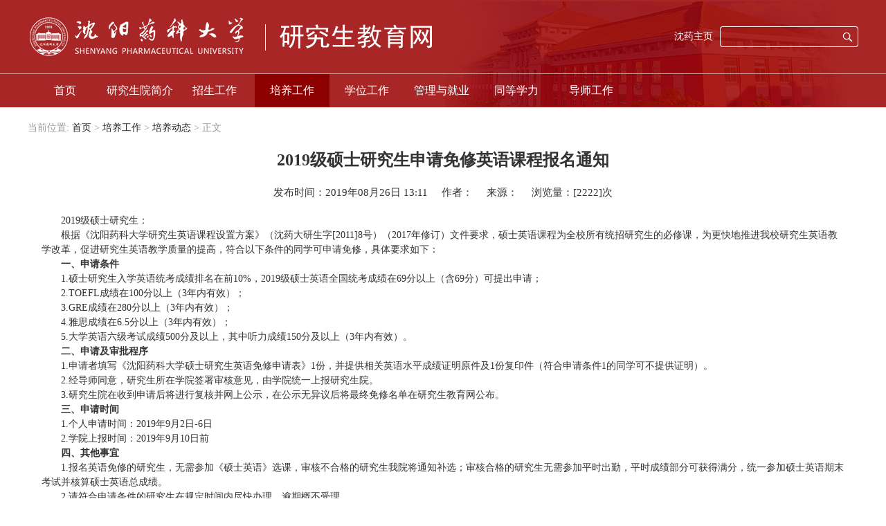

--- FILE ---
content_type: text/html
request_url: https://grs.syphu.edu.cn/info/1058/1866.htm
body_size: 5819
content:
<!DOCTYPE html>
<html lang="en">
<head>
    <meta charset="UTF-8">
    <meta http-equiv="X-UA-Compatible" content="IE=8">
    <meta name="viewport" content="width=device-width, initial-scale=1.0">
    <title>2019级硕士研究生申请免修英语课程报名通知-沈阳药科大学研究生教育网</title><meta name="pageType" content="3">
<meta name="pageTitle" content="2019级硕士研究生申请免修英语课程报名通知">
<META Name="keywords" Content="沈阳药科大学研究生教育网,培养动态,2019,硕士研究生,硕士,研究生,研究,申请,免修,英语课程,英语课,英语,课程,报名,通知" />
<META Name="description" Content="2019级硕士研究生：根据《沈阳药科大学研究生英语课程设置方案》（沈药大研生字[2011]8号）（2017年修订）文件要求，硕士英语课程为全校所有统招研究生的必修课，为更快地推进我校研究生英语教学改革，促进研究生英语教学质量的提高，符合以下条件的同学可申请免修，具体要求如下：一、申请条件1.硕士研究生入学英语统考成绩排名在前10%，2019级硕士英语全国统考成绩在69分以上（含69分）可提出申请；2.TOEFL成绩在100分以上（3..." />

    <link rel="stylesheet" type="text/css" href="../../css/piblic.css">
    <link rel="stylesheet" type="text/css" href="../../css/style.css">
    <link rel="stylesheet" type="text/css" href="../../css/idangerous.swiper.css">

<!--Announced by Visual SiteBuilder 9-->
<script language="javascript" src="../../_sitegray/_sitegray.js"></script>
<!-- CustomerNO:77656262657232307973465553505742000400034352 -->
<link rel="stylesheet" type="text/css" href="../../content.vsb.css" />
<script type="text/javascript" src="/system/resource/js/vsbscreen.min.js" id="_vsbscreen" devices="pc|pad"></script>
<script type="text/javascript" src="/system/resource/js/counter.js"></script>
<script type="text/javascript">_jsq_(1058,'/content.jsp',1866,1688935694)</script>
</head>
<body>
    <div class="wrap">
        <!-- head -->
        <div class="head">
            <div class="content">
                <div class="logo_search">
                    <!-- logo -->
                    <div class="logo">
                        
<!-- 网站logo图片地址请在本组件"内容配置-网站logo"处填写 -->
<a href="../../index.htm" title="研究生院（新）"><img src="../../img/logo.png"></a>
                    </div>
                    <!-- search -->
                   <div class="search_box"><!-- 3.1.3版本 -->



<script language="javascript" src="/system/resource/js/base64.js"></script><script language="javascript" src="/system/resource/js/jquery/jquery-latest.min.js"></script><script language="javascript" src="/system/resource/vue/vue.js"></script><script language="javascript" src="/system/resource/vue/bluebird.min.js"></script><script language="javascript" src="/system/resource/vue/axios.js"></script><script language="javascript" src="/system/resource/vue/polyfill.js"></script><script language="javascript" src="/system/resource/vue/token.js"></script><LINK href="/system/resource/vue/static/element/index.css" type="text/css" rel="stylesheet"><script language="javascript" src="/system/resource/vue/static/element/index.js"></script><script language="javascript" src="/system/resource/vue/static/public.js"></script><script language="javascript" src="/system/resource/openapp/search/js/containsHtmlTags.js"></script><script language="javascript" src="/system/resource/openapp/search/layui/layui.js"></script><style>
    #appu1 .qwss{
        height: 31px;
        font-size: 12px;
        min-width: 190px;
        max-width: 600px;
        width: 60%;
        margin-top: -15px;
        outline: none;
        padding-left: 10px;
        border-radius: 2px;
        border: 1px solid #e4e7ed;}
    #appu1 .tj{
        padding-left: 6px;
        letter-spacing: 5px;
        color: white;
        min-width: 53px;
        max-width: 150px;
        height: 32px;
        border: 0;
        border-radius: 2px;
        background-color: #1890FF;
        position: relative;
        top: 1px;
        width: 20%;
        margin-top: -15px;}
</style>
<div id="divu1"></div>
<script type="text/html" id="htmlu1">
    <div id="appu1">
        <div v-if="!isError">
           
            <input type="text" name="text" value="请输入搜索关键字" class="text" autocomplete=off v-model=query.keyWord @keyup.enter="onSubmit">
                        <input type="submit" name="submit" class="submit" value="" v-on:click="onSubmit()">
        </div>
        <div v-if="isError" style="color: #b30216; font-size:18px;text-align: center;padding:20px;">
            应用维护中！
        </div>
    </div>
</script>
<script>
    $("#divu1").html($("#htmlu1").text());
</script>
<script>
    var appOwner = "1688935694";
    var token = gettoken(10);
    var urlPrefix = "/aop_component/";

    jQuery.support.cors = true;
    $.ajaxSetup({
        beforeSend: function (request, settings) {
            request.setRequestHeader("Authorization", token);
            request.setRequestHeader("owner", appOwner);
        }
    });

    new Vue({
        el: "#appu1",
        data: function () {
            return {
                query: {
                    keyWord: "",//搜索关键词
                    owner: appOwner,
                    token: token,
                    urlPrefix: urlPrefix,
                    lang:"i18n_zh_CN"
                },
                isError: false
            }
        },
        mounted: function () {
            var _this = this;
            // _this.init();
        },
        methods: {
            init: function(){
                $.ajax({
                    url: "/aop_component//webber/search/test",
                    type: "get",
                    success: function (response) {
                        if (response.code == "0000") {
                        } else if (response.code == "220") {
                            _this.isError = true;
                            console.log(response);
                        } else if (!response.code) {
                            _this.isError = true;
                            console.log(response);
                        }
                    },
                    error: function (response) {
                        _this.isError = true;
                    }
                });
            },
            onSubmit: function (e) {
                var url = "/aop_views/search/modules/resultpc/soso.html";
                if ("10" == "1" || "10" == "2") {
                    url = "" + url;
                }
                var _this = this;
                var query = _this.query;
                if (url.indexOf("?") > -1) {
                    url = url.split("?")[0];
                }
                if (query.keyWord) {
                    var query = new Base64().encode(JSON.stringify(query));
                    window.open(url + "?query=" + query);
                } else {
                    alert("请填写搜索内容")
                }
            },
        }
    })
</script>

<script>
   var appElementu1 = document.querySelector("#appu1");
   if (appElementu1 && appElementu1.__vue__) {

   } else {
      $("#divu1").html($("#htmlu1").text());
      var appOwner = "1688935694";   
      var urlPrefix = "/aop_component/";
      var ifLogin="";
      var token = ifLogin=='true'?gettoken(10, true).trim():'tourist';
      if (containsHtmlTags(token) || !token) { 
         token = 'tourist';
      }
      jQuery.support.cors = true;
      $.ajaxSetup({
        beforeSend: function (request, settings) {
            request.setRequestHeader("Authorization", token);
            request.setRequestHeader("owner", appOwner);
        }
      });
      var queryInfou1 = {
        query: {
            keyWord: "",//搜索关键词
            owner: appOwner,
            token: token,
            urlPrefix: urlPrefix,
            lang:"i18n_zh_CN"
        },
        isError: false
      };
      function keyUpFunu1(e){
        var theEvent = e || window.event;
        var keyCode = theEvent.keyCode || theEvent.which || theEvent.charCode;
        if(keyCode == 13){
          onSubmitu1();
        }
      };

      function onSubmitu1(e) {
        queryInfou1.query.keyWord= $("#appu1  .qwss").val();
        
        var url = "/aop_views/search/modules/resultpc/soso.html";      
        if ("10" == "1" || "10" == "2") {
           url = "" + url;
        }
        var query = queryInfou1.query;
        if (url.indexOf("?") > -1) {
            url = url.split("?")[0];
        }
        if (query.keyWord) {
            var query = new Base64().encode(JSON.stringify(query));
            window.open(url + "?query=" + query);
        } else {
            alert("请填写搜索内容")
        }
      };
   }
</script></div>
                    <!-- index -->
                    <script language="javascript" src="/system/resource/js/dynclicks.js"></script><script language="javascript" src="/system/resource/js/openlink.js"></script><a href="https://www.syphu.edu.cn/" target="_blank" title="" onclick="_addDynClicks(&#34;wburl&#34;, 1688935694, 62437)" class="index_link">沈药主页</a>

                </div>
                <hr>
                <!-- nav -->
                <div class="nav"><div class="head_nav"><ul class="menu">
<li><a href="../../index.htm" title="首页">首页</a></li>
<li>
<a href="../../yjsyjj1/jygk.htm" title="研究生院简介">研究生院简介</a>
<ul>
    <li><a href="../../yjsyjj1/jygk.htm" title="教育概况">教育概况</a></li>
    <li><a href="../../yjsyjj1/gzry.htm" title="工作人员">工作人员</a></li>
    <li style="margin-right: 0px;"><a href="../../yjsyjj1/gzlc.htm" title="工作流程">工作流程</a></li>
</ul>
</li>
<li>
<a href="../../zsgz/zsdt.htm" title="招生工作">招生工作</a>
<ul>
    <li><a href="../../zsgz/zsdt.htm" title="招生动态">招生动态</a></li>
    <li><a href="../../zsgz/ssjz.htm" title="硕士简章">硕士简章</a></li>
    <li><a href="../../zsgz/bsjz.htm" title="博士简章">博士简章</a></li>
    <li><a href="../../zsgz/gatjz.htm" title="港澳台简章">港澳台简章</a></li>
    <li><a href="../../zsgz/cjwt.htm" title="常见问题">常见问题</a></li>
    <li><a href="../../zsgz/zsxc.htm" title="招生宣传">招生宣传</a></li>
    <li><a href="../../zsgz/sqxly.htm" title="暑期夏令营">暑期夏令营</a></li>
    <li><a href="https://ogrs.syphu.edu.cn/yjsjyw.htm" title="导师风采">导师风采</a></li>
    <li><a href="../../zsgz/zszyytj.htm" title="招生专业与统计">招生专业与统计</a></li>
    <li style="margin-right: 0px;"><a href="../../zsgz/gkgs.htm" title="公开公示">公开公示</a></li>
</ul>
</li>
<li class="avtice">
<a href="../../pygz/pydt.htm" title="培养工作">培养工作</a>
<ul>
    <li><a href="../../pygz/pydt.htm" title="培养动态">培养动态</a></li>
    <li><a href="../../pygz/pyxgwj.htm" title="培养相关文件">培养相关文件</a></li>
    <li style="margin-right: 0px;"><a href="../../pygz/zyxwpy.htm" title="专业学位培养">专业学位培养</a></li>
</ul>
</li>
<li>
<a href="../../xwgz/dbgg.htm" title="学位工作">学位工作</a>
<ul>
    <li><a href="../../xwgz/xwdt.htm" title="学位动态">学位动态</a></li>
    <li><a href="../../xwgz/xwsy.htm" title="学位授予">学位授予</a></li>
    <li><a href="../../xwgz/yxxwlw.htm" title="优秀学位论文">优秀学位论文</a></li>
    <li style="margin-right: 0px;"><a href="../../xwgz/xwxgwj.htm" title="学位相关文件">学位相关文件</a></li>
</ul>
</li>
<li>
<a href="../../glyjy/gldt.htm" title="管理与就业">管理与就业</a>
<ul>
    <li><a href="../../glyjy/gldt.htm" title="管理动态">管理动态</a></li>
    <li><a href="../../glyjy/lhpy.htm" title="联合培养">联合培养</a></li>
    <li><a href="../../glyjy/jyxx.htm" title="就业信息">就业信息</a></li>
    <li><a href="../../glyjy/jzxj.htm" title="奖助学金">奖助学金</a></li>
    <li><a href="../../glyjy/pypx.htm" title="评优评先">评优评先</a></li>
    <li style="margin-right: 0px;"><a href="../../glyjy/yjshd.htm" title="研究生活动">研究生活动</a></li>
</ul>
</li>
<li>
<a href="../../tdxl/tldt.htm" title="同等学力">同等学力</a>
<ul>
    <li><a href="../../tdxl/tldt.htm" title="同力动态">同力动态</a></li>
    <li style="margin-right: 0px;"><a href="../../tdxl/glgd.htm" title="管理规定">管理规定</a></li>
</ul>
</li>
<li style="margin-right:0px;">
<a href="../../dsgz/dsgzdt.htm" title="导师工作">导师工作</a>
<ul>
    <li><a href="../../dsgz/dsgzdt.htm" title="导师工作动态">导师工作动态</a></li>
    <li><a href="../../dsgz/dslx.htm" title="导师遴选">导师遴选</a></li>
    <li><a href="https://ogrs.syphu.edu.cn/yjsjyw.htm" title="导师简介">导师简介</a></li>
    <li style="margin-right: 0px;"><a href="../../dsgz/dswj.htm" title="导师文件">导师文件</a></li>
</ul>
</li>
</ul></div></div>
            </div>
        </div>
        <!-- main -->
        <div class="main">
            <div class="content">
                <div class="dqwz">
    当前位置: 
                        <a href="../../index.htm">首页</a>
                >
                <a href="../../pygz/pydt.htm">培养工作</a>
                >
                <a href="../../pygz/pydt.htm">培养动态</a>
                >
                正文
</div>

                <div class="main_list">
                    <div class="main_list_right fr contented">
                        

<script language="javascript" src="../../_dwr/interface/NewsvoteDWR.js"></script><script language="javascript" src="../../_dwr/engine.js"></script><script language="javascript" src="/system/resource/js/news/newscontent.js"></script><link rel="stylesheet" Content-type="text/css" href="/system/resource/style/component/news/content/format2.css"><script language="javascript" src="/system/resource/js/ajax.js"></script><form name="_newscontent_fromname">
<div class="contents">
    <h2 align="center">2019级硕士研究生申请免修英语课程报名通知</h2>
    <div class="zuoz">
          发布时间：2019年08月26日 13:11  &nbsp;&nbsp;&nbsp; 作者：   &nbsp;&nbsp;&nbsp; 来源：    &nbsp;&nbsp;&nbsp; 浏览量：[<script>_showDynClicks("wbnews", 1688935694, 1866)</script>]次
    </div>

    <div id="vsb_content_2" class="nr"><div class="v_news_content">
<p class="vsbcontent_start">2019级硕士研究生：</p>
<p>根据《沈阳药科大学研究生英语课程设置方案》（沈药大研生字<a></a>[2011]8号）（2017年修订）文件要求，硕士英语课程为全校所有统招研究生的必修课，为更快地推进我校研究生英语教学改革，促进研究生英语教学质量的提高，符合以下条件的同学可申请免修，具体要求如下：</p>
<p><strong>一、申请条件</strong></p>
<p>1.硕士研究生入学英语统考成绩排名在前10%，2019级硕士英语全国统考成绩在69分以上（含69分）可提出申请；</p>
<p>2.TOEFL成绩在100分以上（3年内有效）；</p>
<p>3.GRE成绩在280分以上（3年内有效）；</p>
<p>4.雅思成绩在6.5分以上（3年内有效）；</p>
<p>5.大学英语六级考试成绩500分及以上，其中听力成绩150分及以上（3年内有效）。</p>
<p><strong>二、申请及审批程序</strong></p>
<p>1.申请者填写《沈阳药科大学硕士研究生英语免修申请表》1份，并提供相关英语水平成绩证明原件及1份复印件（符合申请条件1的同学可不提供证明）。</p>
<p>2.经导师同意，研究生所在学院签署审核意见，由学院统一上报研究生院。</p>
<p>3.研究生院在收到申请后将进行复核并网上公示，在公示无异议后将最终免修名单在研究生教育网公布。</p>
<p><strong>三、申请时间</strong></p>
<p>1.个人申请时间：2019年9月2日-6日</p>
<p>2.学院上报时间：2019年9月10日前</p>
<p><strong>四、其他事宜</strong></p>
<p>1.报名英语免修的研究生，无需参加《硕士英语》选课，审核不合格的研究生我院将通知补选；审核合格的研究生无需参加平时出勤，平时成绩部分可获得满分，统一参加硕士英语期末考试并核算硕士英语总成绩。</p>
<p>2.请符合申请条件的研究生在规定时间内尽快办理，逾期概不受理。</p>
<p>研究生院</p>
<p class="vsbcontent_end">2019年8月26日</p>
</div></div><div id="div_vote_id"></div>
    
    <p>
        <UL style="list-style-type:none;"> 
            <li>附件【<a href="/system/_content/download.jsp?urltype=news.DownloadAttachUrl&owner=1688935694&wbfileid=4CABE58BB3671A5EE8287A8941431810" target="_blank">沈阳药科大学硕士研究生英语免修申请表.docx</a>】已下载<span id="nattach4421504"><script language="javascript">getClickTimes(4421504,1688935694,"wbnewsfile","attach")</script></span>次</li>
        </UL>
    </p>
    <p class="prevs">
        上一条：<a href="1865.htm">2019年12月研究生四、六级外语考试报名通知</a>
    </p>
    <p class="next">
        下一条：<a href="1867.htm">我校召开上海地区人才联合培养交流会</a>
    </p>
    <!--<p align=right>【<a href="javascript:window.opener=null;window.open('','_self');window.close();">关闭</a>】</p>-->
</div>
</form>

                    </div>
                </div>
            </div>
        </div>
        <!-- foot -->
        <div class="foot">
            <div class="content">
                <div class="addren">
                    <!-- 版权内容请在本组件"内容配置-版权"处填写 -->
<p>
    地址：
</p>
<p>
    注册地址：辽宁省沈阳市沈河区文化路103号 邮编：110016
</p>
<p>
    通信地址：辽宁省本溪高新技术产业开发区华佗大街26号 邮编：117004
</p>
<p>
    办公地点：南校区明德楼二楼
</p>
                </div>
                <div class="links">
                    <p>友情链接：</p>
                    <ul>
<li><a href="http://www.moe.gov.cn/" target="_blank" title="" onclick="_addDynClicks(&#34;wburl&#34;, 1688935694, 62438)">教育部</a></li>
<li><a href="http://jyt.ln.gov.cn/" target="_blank" title="" onclick="_addDynClicks(&#34;wburl&#34;, 1688935694, 62440)">辽宁省教育厅</a></li>
<li><a href="http://www.chinapostdoctor.org.cn/" target="_blank" title="" onclick="_addDynClicks(&#34;wburl&#34;, 1688935694, 62442)">全国博士后网上办公系统</a></li>
<li><a href="http://www.chinadegrees.cn/" target="_blank" title="" onclick="_addDynClicks(&#34;wburl&#34;, 1688935694, 62439)">中国学位与研究生教育信息网</a></li>
<li><a href="http://www.chinadegrees.cn/tdxlsqxt/index.html" target="_blank" title="" onclick="_addDynClicks(&#34;wburl&#34;, 1688935694, 62441)">全国同等学力申请硕士学位管理平台</a></li>
</ul>
                </div>
                    <div class="wx">
<img src="../../img/ewm.png" border="0">
<p>研究生院官微</p>
</div>
            </div>
        </div>
    </div>
</body>
</html>




    <script type="text/javascript" src="../../js/jquery.js"></script>
    <script type="text/javascript" src="../../js/style.js"></script>
    <script type="text/javascript" src="../../js/idangerous.swiper.js"></script>
    <script type="text/javascript" src="../../js/SuperSlide.js"></script>














--- FILE ---
content_type: text/html;charset=UTF-8
request_url: https://grs.syphu.edu.cn/system/resource/code/news/click/dynclicks.jsp?clickid=1866&owner=1688935694&clicktype=wbnews
body_size: 76
content:
2222

--- FILE ---
content_type: text/html;charset=UTF-8
request_url: https://grs.syphu.edu.cn/system/resource/code/news/click/clicktimes.jsp?wbnewsid=4421504&owner=1688935694&type=wbnewsfile&randomid=nattach
body_size: 132
content:
{"wbshowtimes":1395,"randomid":"nattach","wbnewsid":4421504}

--- FILE ---
content_type: text/css
request_url: https://grs.syphu.edu.cn/css/piblic.css
body_size: 1441
content:

/*--------------------Reset-----------------*/
/** reset **/
/*html{font-size: 62.5%}
*{padding: 0;margin: 0;outline: 0}*/
body,h1,h2,h3,h4,h5,h6,hr,p,blockquote,dl,dt,dd,ul,ol,li,pre,form,fieldset,legend,button,input,textarea,th,td{margin:0;padding:0; border:0;}
body,button,input,select,textarea{font-family:'Microsoft YaHei';}
/*h1,h2,h3,h4,h5,h6{font-size:100%;}*/
ul, ol{list-style: none;}
/*a{
	text-decoration: none;color:#333;
	text-decoration: none;
	-moz-transition: all 0.3s ease-in;
	-webkit-transition: all 0.3s ease-in;
	-o-transition: all 0.3s ease-in;
	transition: all 0.3s ease-in;
}
a:hover{
	text-decoration: none;
	-moz-transition: all 0.3s ease-in;
	-webkit-transition: all 0.3s ease-in;
	-o-transition: all 0.3s ease-in;
	transition: all 0.3s ease-in;
}*/
/*火狐去掉按钮、连接的虚线*/
a:focus, a:active,
button::-moz-focus-inner,
input[type="reset"]::-moz-focus-inner,
input[type="button"]::-moz-focus-inner,
input[type="submit"]::-moz-focus-inner,
select::-moz-focus-inner,
input[type="file"] > input[type="button"]::-moz-focus-inner {border: 0;outline : 0;} 
/*input,button,select,textarea{outline:none;-webkit-appearance:none;}*/
textarea{resize:none;}
a { text-decoration: none; color: #333; }
a{blr:expression(this.onFocus=this.blur());}
a:focus{outline:none;}
a.hidefocus{outline:none}
.button{ border-radius: 0; }
input{font-family: "微软雅黑";}
textarea{font-family: "微软雅黑";}
img{border:0px;  outline-width:0px;  vertical-align:top;}
.cleafix:after{clear:both;content:"\200B";display:block;height:0;}
.cleafix{*zoom:1;}
.fl { float:left;}
.fr { float:right;}
.wrap{width:100%;}
.orange{color:#eab061;}
.red{color:#0075b8;}
.bjb{background-color:#fff;}
.width-1150{width:1150px;margin:auto;}
.margin-top-10{margin-top:10px;}
.padding-15{padding:15px 0px;}
.margin-top-20{margin-top:20px;}
.padding-18{padding:18px;}
a{color:#333;}
a:hover{/*color:#465da9;*/}
.row{padding:0px 10px;}
.img-responsive{display: block;max-width: 100%; height: auto;width:100%;}
.bai{color:#fff;}
.gray{color:#909090;}
.padding-16{padding: 0 0.8rem;}
/*头部*/
/*.head{padding:10px 10px 18px;}
.head .logo{width:80%;}
.head .logo img{width:95%;margin-top:13px;}*/
/*导航*/
.nav {width:12%;position: relative; z-index: 55;/*margin-top:10px;*/}
.nav #titbar {font-size: 1.4rem;color: #222;display: block;font-weight: 500;text-align:center;position:relative;}
.nav p{line-height:20px;}
.icon-plus:before{color:#fff;}
.icon-minus:before{color:#fff;}
.nav .subwrap {width: 160px; position:fixed;right:0px;top:0;bottom:0;display: none;background-color: #3062be;opacity:0.9;}
.nav .subwrap li{line-height: 46px; height:46px;/*overflow: hidden;*/ width: 100%; text-align: left; text-indent: 0.5rem; font-size:14px; display: block; 
               position:relative;clear:both;}
.nav .subwrap li a{ color: #ffffff; display:block; width:78.1%; float:left;font-size:16px;margin-left:3%;}
.nav .subwrap li i{ width:13.5%; float: right;text-align: center;margin-right:5%;}
.nav .subwrap li .current{}
.nav .subwrap li ul.submenulist{ background-color: #000; display: none;width:100%;z-index:9999;position:absolute;left:0px;top:46px;}
.nav .subwrap li ul.submenulist li{ line-height:46px;height:46px;}
.nav .subwrap li ul.submenulist li a{ width:100%;font-size:14px;}
/*版权*/
.copy{background-color:#1b3663;color:#fff;font-size:14px;padding:20px 0;}
.copy .content p{line-height:30px;text-align:center;}
.copy .content p span{display:inline-block;padding:0px 10px;font-family: Rambla-Regular;
	color: #c7c8c8;}

--- FILE ---
content_type: text/css
request_url: https://grs.syphu.edu.cn/css/style.css
body_size: 4750
content:
@charset "utf-8";
html,body{min-width: 1200px;}
.content
{
    width: 1200px;
    margin: 0 auto;
}
.content:after
{
    content: "";
    display: block;
    clear: both;
}
/*头部*/
.head
{
    height: 155px;
    background: #a92626;
    position: relative;
    z-index: 10;
}
.head .content
{
    height: 100%;
    background: url(../img/headbj.png) no-repeat right center;
}
/*logo*/
.head .content .logo_search:after
{
    content: "";
    display: block;
    clear: both;
}
.head .content .logo
{
    width: 555px;
    height: 56px;
    float: left;
}
.head .content .logo a
{
    display: block;
    width: 100%;
    height: 100%;
}
.head .content .logo a img
{
    float: left;
    width: auto;
    height: auto;
}
.head .content .logo a p
{
    float: left;
    font-size: 30px;
    height: 40px;
    line-height: 40px;
    color:#fff;
    padding: 0px 0px 0px 24px;
    border-left: 1px solid #fff;
    margin-left: 28px;
    margin-top: 9px;
    font-family: 'Normal'
}
/*index_link*/
.index_link
{
    font-size: 14px;
    color: #fff;
    float: right;
    margin-top: 19px;
    margin-right: 10px;
}
.logo_search
{
    padding-top: 25px;
}
/*search*/
.search_box
{
    float: right;
    width: 200px;
    height: 30px;
    background: url(../img/search_box.png) no-repeat;
    margin-top: 13px;
}
.search_box .text
{
    background: transparent;
    width: 80%;
    height: 100%;
    outline: none;
    border: none;
    float: left;
    padding-left: 10px;
    color: #fff;
    line-height:30px\0;
}
.search_box .submit
{
    width: 20px;
    height: 20px;
    background: url(../img/ss.png) no-repeat;
    outline: none;
    margin: 5px 6px 0 0;
    float: right;
    cursor: pointer;

}
.head .content hr
{
    width: 100%;
    height: 1px;
    background: #d99f9f;
    position: absolute;
    left: 0;
    right: 0;
    bottom: 48px;
}
/*nav*/
.nav
{
    width: 100%;
    height: 50px;
    margin: 0 auto;
    position: relative;
    z-index: 1;
    clear: both;
    margin-top: 26px;
}
.nav a
{
    color: #fff;
}
.nav .nLi
{
    float:left;
    position:relative;
    display:inline;
}
.nav .nLi h3
{
    float:left;
    font-weight: normal;
}
.nav .nLi h3 a
{
    display:block;
    width: 109px;
    height: 48px;
    line-height: 48px;
    float: left;
    text-align: center;
    font-size: 16px;
    color: #fff;
}
.nav .sub
{
    display:none;
    width: 100%;
    left: 0;
    top: 48px;
    position: absolute;
    background: #a42d2d;
    line-height: 24px;
}
.nav .sub li
{
    zoom:1;
    padding:15px 0;
}
.nav .sub a
{
    display:block;
    color:#fff;
    text-align: center;
}
.nav .sub li:hover
{
    background:#8d0000;
    color:#fff;
}
.nav .on h3 a
{
    background:#8d0000;
    color:#fff;
}



/*banner*/
.banner,.list_banner
{
    width: 100%;
    height: 530px;
    margin: 0 auto;
    /*min-width: 1230px;*/
    position: relative;
    z-index: 9;
    max-height: 650px;
    overflow: hidden;
}
.banner .device
{
    width: 100%;
    height: 100%;
    position: relative;
}
.banner .device .swiper-container
{
    height: 100%;
    width: 100%!important;
}
.banner .device .swiper-container .content-slide
{
    padding: 20px;
    color: #fff;
}
.banner .device .swiper-container .swiper-wrapper
{
    width: 100%;
    height: 100%!important;
}
.banner .device .swiper-container .swiper-wrapper .swiper-slide
{
    width: 100%;
    height: 100%;
}
.banner .device .swiper-container .swiper-wrapper .swiper-slide a img
{
    width: 100%;
    height: 530px;
}
.banner .device .swiper-container .swiper-wrapper .swiper-slide img
{
    width: 100%;
   height: 530px;
}
.banner .device .pagination
{
    position: absolute;
    left: 0;
    text-align: center;
    bottom:5px;
    width: 100%;
    z-index: 99999;
}
.banner .device .pagination .swiper-pagination-switch
{
    display: inline-block;
    width: 10px;
    height: 10px;
    border-radius: 10px;
    background: rgba(125,59,58,0.7);
    filter:progid:DXImageTransform.Microsoft.gradient(startColorstr=#B27d3b3a,endColorstr=#B27d3b3a);
    margin: 0 3px;
    cursor: pointer;
}
.swiper-active-switch
{
    background: #9a0000!important;
}



/*new*/
.main .content
{
    padding-top: 1px;
    min-height:500px;
    padding-bottom:50px;
}
.main .content .new
{
    margin-top: 20px;
}
.main .content .new:after
{
    content: "";
    display: block;
    clear:both;
}
.main .content .new .new_img
{
    width: 482px;
    height: 332px;
    margin-top: 12px;
}
.main .content .new .new_img .device
{
    width: 100%;
    height: 100%;
    position: relative;
}
.main .content .new .new_img .device .swiper-container
{
    width: 100%;
    height: 100%;
}
.main .content .new .new_img .device .swiper-container .swiper-wrapper .swiper-slide
{
    width: 100%;
    height: 100%;
    position: relative;
    overflow: hidden;
}
.main .content .new .new_img .device .swiper-container .swiper-wrapper .swiper-slide a img
{
    width: 100%;
    height: 100%;
    transition: all 0.6s;
}
.main .content .new .new_img .device .swiper-container .swiper-wrapper .swiper-slide img
{
    width: 100%;
    height: 100%;
    transition: all 0.6s;
}
.main .content .new .new_img .device .swiper-container .swiper-wrapper .swiper-slide a p
{
    width: 100%;
    height: 60px;
    position: absolute;
    bottom: 0;
    left: 0;
    right: 0;
    background-color:#990012;
    background: rgba(153,0,18,0.7);
}
.main .content .new .new_img .device .swiper-container .swiper-wrapper .swiper-slide a p span
{
    display: block;
    width: 90%;
    margin:0 auto;
    color: #fff;
    font-size: 14px;
    margin-top: 10px;
}
.main .content .new .new_img .device .swiper-container .swiper-wrapper .swiper-slide:hover a img
{
    transform: scale(1.1);
}
.main .content .new .new_img .device .swiper-container .swiper-wrapper .swiper-slide:hover img
{
    transform: scale(1.1);
}

.main .content .new .new_img .device .pagination
{
    position: absolute;
    right: 0;
    text-align: center;
    bottom: 5px;
    width: 18%;
    z-index: 99999;
}
.main .content .new .new_img .device .pagination .swiper-pagination-switch
{
    display: inline-block;
    width: 10px;
    height: 10px;
    border-radius: 10px;
    background: #bfbfbf;
    margin: 0 3px;
    cursor: pointer;
}
.main .content .new .new_img .device .pagination .swiper-active-switch
{
    background: #fff!important;
}




/*newtab*/
.main .content .new .newtab
{
    width:680px;
}
.main .content .new .newtab .slideTxtBox
{
    width:100%;
}
.main .content .new .newtab .slideTxtBox .hd
{
    height: 50px;
    line-height:45px;
    border-bottom:1px solid #ddd;
    position:relative;
}
.main .content .new .newtab .slideTxtBox .hd ul
{
    height: 50px;
}
.main .content .new .newtab .slideTxtBox .hd ul li
{
    float:left;
    cursor:pointer;
    position: relative;
    margin-right: 25px;
}
.main .content .new .newtab .slideTxtBox .hd ul li + li + li + li
{
    margin-right: 0;
}
.main .content .new .newtab .slideTxtBox .hd ul li span
{
    display: block;
    width: 100%;
    padding-left: 40px;
    font-size: 24px;
}
.main .content .new .newtab .slideTxtBox .hd ul li .l1
{
    background: url(../img/qb1.png) no-repeat left center;
}
.main .content .new .newtab .slideTxtBox .hd ul li .l2
{
    background: url(../img/zs1.png) no-repeat left center;
}
.main .content .new .newtab .slideTxtBox .hd ul li .l3
{
    background: url(../img/py1.png) no-repeat left center;
}
.main .content .new .newtab .slideTxtBox .hd ul li .l4
{
    background: url(../img/xw1.png) no-repeat left center;
    padding-left:50px;
}
.main .content .new .newtab .slideTxtBox .hd ul  .on 
{
    height: 50px;
    border-bottom:1px solid #9A0000;
}
.main .content .new .newtab .slideTxtBox .hd ul .on .l1
{
    background: url(../img/qb2.png) no-repeat left center;
}
.main .content .new .newtab .slideTxtBox .hd ul .on .l2
{
    background: url(../img/xkjs2.png) no-repeat left center;
}
.main .content .new .newtab .slideTxtBox .hd ul .on .l3
{
    background: url(../img/py2.png) no-repeat left center;
}
.main .content .new .newtab .slideTxtBox .hd ul .on .l4
{
    background: url(../img/xw2.png) no-repeat left center;
    padding-left:50px;
}
.main .content .new .newtab .slideTxtBox .bd
{
    position: relative;
}
.main .content .new .newtab .slideTxtBox .bd ul
{
    margin-top: 12px;
    zoom:1;
}
.main .content .new .newtab .slideTxtBox .bd ul .more
{
    position: absolute;
    right: 0;
    top: -45px;
    font-size: 14px;
    color: #999;
}
.main .content .new .newtab .slideTxtBox .bd li
{
    height:24px;
    line-height:24px;
    padding:9px 0;
}
.main .content .new .newtab .slideTxtBox .bd li a
{
    font-size: 16px;
    color: #595959;
}
.main .content .new .newtab .slideTxtBox .bd li a:hover
{
    color: #9A0000;
}
.main .content .new .newtab .slideTxtBox .bd li .date
{
    float:right;
    color:#999;
    font-size: 16px;
}


/*专栏*/
.main .content .zl
{
    margin: 30px 0;
}
.main .content .zl ul:after
{
    content: "";
    display: block;
    clear: both;
}
.main .content .zl ul li
{
    width: 180px;
    height: 130px;
    float: left;
    background:#465da9;
    text-align: center;
    margin-right: 24px;
}
.main .content .zl ul li a
{
    display: block;
    width: 100%;
    height: 100%;
    transform: translateY(0);
    transition: all 0.5s;
}
.main .content .zl ul li a img
{
    margin-top: 25px;
}
.main .content .zl ul li img
{
  margin-top: 25px;
}
.main .content .zl ul li a:hover
{
    transform: translateY(-3px);
}
.main .content .zl ul li a p
{
    margin-top: 15px;
    font-size: 18px;
    color: #fff;
    font-weight: bold;
}
.main .content .zl ul li p
{
    margin-top: 15px;
    font-size: 18px;
    color: #fff;
    font-weight: bold;
}
.main .content .zl ul li + li
{
        background: #5B8FF9;
}
.main .content .zl ul li + li + li
{
    background: #F6BD16;
    
}
.main .content .zl ul li + li + li + li
{
    background: #E8684A;
    
}
.main .content .zl ul li + li + li + li + li
{
   background: #33C8B0;
}
.main .content .zl ul li + li + li + li + li + li
{
   background:#00BCD4;
    margin-right:0;
}




/*tab & xs*/
.tab_xs
{
    margin-bottom: 30px;
}
.tab_xs:After
{
    content: "";
    display: block;
    clear: both;
}
.tab_xs .tabs
{
    width: 568px;
}
.tab_xs .tabs .slideTxtBox
{
    width:100%;
}
.tab_xs .tabs .slideTxtBox .hd
{
    height: 50px;
    line-height: 45px;
    border-bottom: 1px solid #ddd;
    position: relative;
}
.tab_xs .tabs .slideTxtBox .hd ul
{
    height: 100%;
}
.tab_xs .tabs .slideTxtBox .hd ul li
{
    float: left;
    cursor: pointer;
    position: relative;
    margin-right: 40px;
}
.tab_xs .tabs .slideTxtBox .hd ul li + li + li
{
    margin-right: 0;
}
.tab_xs .tabs .slideTxtBox .hd ul li span
{
    padding-left: 35px;
    display: block;
    font-size: 24px;
}
.tab_xs .tabs .slideTxtBox .hd ul .on
{
    height: 50px;
    border-bottom: 1px solid #9A0000;
}
.tab_xs .tabs .slideTxtBox .bd ul
{
    margin-top: 12px;
    position: relative;
}
.tab_xs .tabs .slideTxtBox .bd ul .more
{
    position: absolute;
    right: 0;
    top: -45px;
    font-size: 14px;
    color: #999;
}
.tab_xs .tabs .slideTxtBox .bd ul li
{
    height: 24px;
    line-height: 24px;
    padding: 9px 0;
}
.tab_xs .tabs .slideTxtBox .bd ul li .date
{
    float: right;
    color: #999;
    font-size: 16px;
}
.tab_xs .tabs .slideTxtBox .bd ul li a
{
    font-size: 16px;
    color: #595959;
}
.tab_xs .tabs .slideTxtBox .hd ul .on .l1
{
    background: url(../img/zs2.png) no-repeat left center;
}
.tab_xs .tabs .slideTxtBox .hd ul li .l1
{
    background: url(../img/zs1.png) no-repeat left center;
}
.tab_xs .tabs .slideTxtBox .hd ul .on .l2
{
    background: url(../img/py2.png) no-repeat left center;
}
.tab_xs .tabs .slideTxtBox .hd ul li .l2
{
    background: url(../img/py1.png) no-repeat left center;
}
.tab_xs .tabs .slideTxtBox .hd ul .on .l3
{
    background: url(../img/xw2.png) no-repeat left center;
}
.tab_xs .tabs .slideTxtBox .hd ul li .l3
{
    background: url(../img/xw1.png) no-repeat left center;
}



.xsd
{
    width: 568px;
}

.xsd ul:after
{
    content: "";
    display: block;
    clear: both;
}
.xsd .slideTxtBox{width:100%;}
.xsd .slideTxtBox .hd{height: 50px;line-height: 45px;border-bottom: 1px solid #ddd; position: relative;}
.xsd .slideTxtBox .hd ul{width:100%;}
.xsd .slideTxtBox .hd ul li {float: left; cursor: pointer;position: relative; margin-right: 40px;}
.xsd .slideTxtBox .hd ul li .l1{background: url(../img/glyjy1.png) no-repeat left center;background-position-y: 12px;}
.xsd .slideTxtBox .hd ul .on .l1{background: url(../img/glyjy2.png) no-repeat left center;background-position-y: 12px;}

.xsd .slideTxtBox .hd ul li .l2{background: url(../img/tdxl1.png) no-repeat left center;}
.xsd .slideTxtBox .hd ul .on .l2{background: url(../img/tdxl2.png) no-repeat left center;}
.xsd .slideTxtBox .hd ul li .l3{background: url(../img/xkjs1.png) no-repeat left center;}
.xsd .slideTxtBox .hd ul .on .l3{background: url(../img/xkjs2.png) no-repeat left center;}
.xsd .slideTxtBox .hd ul .on {height: 50px;border-bottom: 1px solid #9A0000;}
.xsd .slideTxtBox .hd ul li span {padding-left: 35px;display: block;font-size: 24px;}
.xsd .slideTxtBox .bd ul {margin-top: 12px;position: relative;}
.xsd .slideTxtBox .bd ul .more {position: absolute;right: 0;top: -45px;font-size: 14px;color: #999;}
.xsd .slideTxtBox .bd ul li {height: 24px;line-height: 24px;padding: 9px 0;}
.xsd .slideTxtBox .bd ul li .date {float: right;color: #999;font-size: 16px;}
.xsd .slideTxtBox .bd ul li a {font-size: 16px;color: #595959;}



































.foot
{
    width: 100%;
    height: 224px;
    background:#A92626;
}
.foot .content
{
    background: url(../img/footbj.png) no-repeat;
    background-size: 100% 100%;
    height: 223px;
    padding-bottom: 0;
    min-height: 223px;
}
.foot .content .addren
{
    float: left;
    color: #fff;
    font-size: 14px;
    margin: 9px 0;
}
.foot .content .addren p
{
    padding: 10px 0;
}
.foot .content .addren p span
{
    display: block;
    margin-top: 3px;
}
.foot .content .links
{
    float: left;
    width: 460px;
    margin-top: 9px;
    margin-left: 100px;
}
.foot .content .links p
{
    font-size:16px;
    color: #fff;
    padding:10px 0;
}
.foot .content .links ul
{
    margin-top: 10px;
}
.foot .content .links ul:after
{
    content: "";
    display: block;
    clear: both;
}
.foot .content .links ul li
{
    float: left;
    width: 50%;
    padding: 5px 0;
}
.foot .content .links ul li a
{
    color: #fff;
    font-size:14px;
}
.foot .content .wx
{
    float: right;
    width: 129px;
    margin: 27px 0 0 0;
}
.foot .content .wx img
{
    width: 129px;
    height: 129px;
    cursor: pointer;
}
.foot .content .wx p
{
    width: 100%;
    color: #fff;
    font-size: 16px;
    text-align:center;
    margin: 10px 0;
    cursor: pointer;
}




/*list*/
.main .content .dqwz
{
    font-size:14px;
    color: #999999;
    padding: 20px 0;
}
.main .content .dqwz a
{
    color: #262626;
}
.main .content .main_list:after
{
    content: "";
    display: block;
    clear: both;
}
.main .content .main_list .main_list_left
{
    width: 220px;
}
.main .content .main_list .main_list_left .lmmc
{
    width: 100%;
    height: 62px;
    background:#A92626;
    text-align: center;
    line-height: 62px;
    color: #fff;
    font-size: 24px;
}
.main .content .main_list .main_list_left .cnav
{
    border-bottom: 1px solid #E8E8E8;
    border-left: 1px solid #E8E8E8;
    border-right: 1px solid #E8E8E8;
}
.main .content .main_list .main_list_left .cnav li
{
    width: 100%;
    height: 48px;
    line-height: 48px;
    border-bottom: 1px solid #E8E8E8;
}
.main .content .main_list .main_list_left .cnav li a
{
    font-size: 16px;
    color: #595959;
    display: block;
    padding-left: 20px;
}
.main .content .main_list .main_list_left .cnav li:hover
{
    background: #FFF1F0;
    border-left: 1px solid #A92626;
}
.main .content .main_list .main_list_left .cnav li:hover a
{
    color: #A92626;
}



.main .content .main_list .main_list_right
{
    width: 950px;
    margin-bottom:45px;
}
.main .content .main_list .main_list_right .lmmcs
{
    height: 38px;
    width: 100%;
    border-bottom: 1px solid #E8E8E8;
}
.main .content .main_list .main_list_right .lmmcs h3
{
    float: left;
    position: relative;
}
.main .content .main_list .main_list_right .lmmcs h3:before
{
    content: "";
    position: absolute;
    left: 0;
    top: 35px;
    width: 100%;
    height: 4px;
    background: #A92626;
}
.main .content .main_list .main_list_right ul
{
    margin: 15px 0;
}
.main .content .main_list .main_list_right ul li
{
    padding: 15px 0;
    position: relative;
    border-bottom: 1px dashed #e8e8e8;
}
.main .content .main_list .main_list_right ul li:after
{
    content: "";
    display: block;
    clear: both;
}
.main .content .main_list .main_list_right ul li:before
{
    content: "";
    width: 3px;
    height: 3px;
    background: #333;
    position: absolute;
    left: 0;
    top: 25px;
}
.main .content .main_list .main_list_right ul li span
{
    font-size: 15px;
    color: #999;
}
.main .content .main_list .main_list_right ul li a
{
    display: block;
    width: 88%;
    font-size: 16px;
    color: #333333;
    overflow: hidden;
    text-overflow: ellipsis;
    white-space: nowrap;
    padding-left: 13px;
}
.main .content .main_list .main_list_right ul li:hover a
{
    color:#A92626;
}



/*page*/
.main .content .main_list .main_list_right .page
{
    padding: 15px 20px;
}
.main .content .main_list .main_list_right .page h2
{
    color: #333;
    font-size: 20px;
    text-align: center;
    line-height: 30px;
}
.main .content .main_list .main_list_right .page .pagecon
{
    margin: 15px 0;
}
.main .content .main_list .main_list_right .page .pagecon p
{
    text-indent: 2rem;
    line-height: 35px;
    font-size: 18px;
    color: #333;
}



/*content*/
.contented
{
    width:100%!important;
}
.contented .contents
{
    padding: 0 20px;
}
.contented .contents h2
{
    text-align: center;
    line-height: 35px;
    color: #333;
}
.contented .contents .zuoz
{
    text-align: center;
    font-size: 15px;
    color: #333;
    margin: 20px 0;
}
.contented .contents .nr
{
    margin: 15px 0;
}
.contented .contents .nr p
{
    text-indent: 2rem;
    line-height: 45px;
    font-size: 18px;
    color: #333;
}


.nav
{
	height: 50px;
	/* background: #005691; */
}
.head_nav
{
	margin: 0 auto;
	position: absolute;
}
.menu
{
	width: 100%;
}
.menu:after
{
	content: "";
	display: block;
	clear: both;
}
.menu>li
{
	position: relative;
	list-style: none;
	float: left;
	display: block;
	text-align: center;
	margin-right: 0px;
}
.menu>li:hover
{
	background: #8d0000;
}

/* Links */

.menu>li>a
{
	display: block;
	line-height: 48px;
	text-decoration: none;
	font-size: 16px;
	color: #ffffff;
	width: 108px;
}
.active
{
	background:#ffffffc;
}
.menu>li:first-child a
{
	border-left: none;
}
.menu>li:last-child a
{
	border-right: none;
}

/* Sub Menu */

.menu>li>ul
{
	width:100%;
	position: relative;
	top: 0px;
	left: 0;
	opacity: 0;
	background: #a42d2d;
	-webkit-border-radius: 0 0 5px 5px;
	-moz-border-radius: 0 0 5px 5px;
	border-radius: 0 0 5px 5px;
	-webkit-transition: opacity .25s ease .1s;
	-moz-transition: opacity .25s ease .1s;
	-o-transition: opacity .25s ease .1s;
	-ms-transition: opacity .25s ease .1s;
	transition: opacity .25s ease .1s;
}

.menu>li:hover ul
{
	opacity: 1;
	z-index: 999;
}
.menu>li:hover ul:after
{
	display: block;
}
.menu>li>ul>li
{
	width: 100%;
	height: 0;
	overflow: hidden;
	padding: 0;
	-webkit-transition: height .25s ease .1s;
	-moz-transition: height .25s ease .1s;
	-o-transition: height .25s ease .1s;
	-ms-transition: height .25s ease .1s;
	transition: height .25s ease .1s;
}
.menu>li:hover ul>li
{
	height: 45px;
	overflow: visible;
	padding: 0;
	width: 100%;
	line-height: 45px;
}
.menu>ul>li>a
{
	display: block;
	width: 100%;
	margin: 0 auto;
	font-size: 16px;
	color: #303131;
}
.menu li ul li:hover
{
       background: #8d0000;
    color: #fff;

}

.avtice
{
	background: #8d0000;
}
.sennd
{
    background: #FFF1F0;
    border-left: 1px solid #A92626;	
}
.main_list .contented .contents ul li
{
   border:none!important;
}

.main_list .contented .contents ul li:before
{
  content:""!important;
  width:0!important;
  height:0!important;
}
.main_list .contented .contents ul li a
{
    display: inline!important;
    width: 100%!important;
    font-size: 16px!important;
    color: #333333!important;
    padding:0!important;
}
.main_list .contented .contents ul li a:hover
{
   color: #A92626!important;
}

.prevs
{
  margin-top:50px!important;
}
.prevs,.next
{
    margin:10px;
}
.prevs:hover a
{color: #A92626!important;


}
.next:hover a
{
   color: #A92626!important;

}

#vsb_content table{ border: 0px;border-left:1px solid #ddd; border-top:1px solid #ddd;width:750px; margin:20px auto}
#vsb_content table tr td{ border-left:0px; border-top:0px;line-height: 23px; padding: 5px; border-right-width: 1px; border-bottom-width: 1px; border-right-style: solid; border-bottom-style: solid; border-right-color: #ddd; border-bottom-color: #ddd; }
#vsb_content table tr td p{text-indent:0em; padding:0px; margin:0px; text-align:center; }




.btn:focus {
            outline: none;}
        .btn.btn-primary, .btn-group .btn.active {
            color: #fff;
            background-color: #A92626;
            border-color: #A92626;
            border-radius: initial;
            }
        .btn.btn-primary:hover, .btn-group .btn.active:hover {
            color: #fff;
            background-color: #D82F2F;
            border-color: #D82F2F;}
        .btn.btn-primary:active, .btn-group .btn.active:active {
            color: #fff;
            background-color: #911010;
            border-color: #911010;}
        .btn.btn-primary:focus, .btn-group .btn.active:focus {
            outline: none;
            box-shadow: 0 0 0 1px #c26868;}
        .btn-group .btn:focus {
            outline: none;
            box-shadow: none;}
        .btn-group .btn.active{
            -webkit-box-shadow: none;
            box-shadow: none;}
        .form-inline {
            margin-top: 16px;}
        .ds-list {
            /* display: flow-root; */
            /* margin-left: -24px; */
            clear: both;
            }
        .thumbnail {
            background: rgb(236,237,238);
            cursor: pointer;
            border: none;
            width: 172px;
            height: 235px;
            display: inline-block;
            vertical-align: middle;
            margin-right: 17px;
            margin-bottom: 24px;
            border-radius: 4px;
            }
            .thumbnail:nth-child(5n)
            {
                margin-right:0;
            }
        .thumbnail .caption {
            padding: 0px;
            color: #595959;}
        .thumbnail .img-rounded {
            /* margin-top: 13px; */
            width: 72px;
            height: 98px;
            margin: 13px auto;
            display: block;
            }
        .caption>p {
            margin: 0;
            line-height: 26px;
            text-align: center;}
        .caption>p.caption-name {
            font-size: 16px;
            font-weight: bold;
            color: #262626;
            line-height: 28px;
            margin: 0;
            }
        .pagination a, .pagination span {
            border: none !important;}
        .pagination {
            float: right;
            margin-right: 16px;
            margin-top: 0;}
        .pagination>li>a {
            color : #333333;}
        .pagination>li.active>span {
            background: transparent;
            color: #A92626;}
        .pagination>li.active>span:hover, .pagination>li.active>span:focus {
            background: #eee;
            color: #A92626;}




.form-control
{

width: 90.7%;

height: 34px;

/* padding: 6px 12px; */

font-size: 14px;

line-height: 1.42857143;

color: #555;

background-color: #fff;

background-image: none;

border: 1px solid #ccc;

border-radius: 4px;

-webkit-box-shadow: inset 0 1px 1px rgba(0,0,0,.075);

box-shadow: inset 0 1px 1px rgba(0,0,0,.075);

-webkit-transition: border-color ease-in-out .15s,-webkit-box-shadow ease-in-out .15s;

-o-transition: border-color ease-in-out .15s,box-shadow ease-in-out .15s;

transition: border-color ease-in-out .15s,box-shadow ease-in-out .15s;

border-top-right-radius: 0;

border-bottom-right-radius: 0;

padding-left: 10px;

outline: none;
}

.input-group-btn
{
   
}

.input-group-btn>.btn
{
    /* display: inline-block; */
    padding: 10px 23px;
    margin-bottom: 0;
    font-size: 14px;
    font-weight: 400;
    line-height: 1.42857143;
    text-align: center;
    white-space: nowrap;
    vertical-align: middle;
    -ms-touch-action: manipulation;
    touch-action: manipulation;
    cursor: pointer;
    -webkit-user-select: none;
    -moz-user-select: none;
    -ms-user-select: none;
    user-select: none;
    background-image: none;
    border: 1px solid transparent;
    border-radius: 4px;
    border-top-left-radius: 0;
    border-bottom-left-radius: 0;
    /* width: 60px; */
    /* height: 55px; */
    margin-left: -5px;
    margin-top: -3px;
}


.form-group
{

float:left;

margin: 30px 0 30px 0;
}

.btn-group
{
   float:right;
   margin: 30px 0;
}


.fenlei .btn
{
       display: inline-block;
    padding: 6px 12px;
    margin-bottom: 0;
    font-size: 14px;
    font-weight: 400;
    line-height: 1.42857143;
    text-align: center;
    white-space: nowrap;
    vertical-align: middle;
    -ms-touch-action: manipulation;
    touch-action: manipulation;
    cursor: pointer;
    -webkit-user-select: none;
    -moz-user-select: none;
    -ms-user-select: none;
    user-select: none;
    background-image: none;
    border: 1px solid transparent;
    float:left;
 border-top-right-radius: 0;

border-bottom-right-radius: 0;
}

.dsjj:after
{
    content:"";
    display:block;
    clear:both;
}
.dsjj
{
    margin-bottom:20px;
}
.dsjj .dximg
{

    float: left;
}
.dsjj .dximg img
{
    float: none !important;
}

.dsjj .dsxq
{
    float: right;
    width: 68%;
}
.dsjj .dsxq h3
{
    margin-bottom: 10px;
}
.dsjj .dsxq p
{
    font-size: 16px;
    padding: 7px 0 6px 0;
}
.xxzl p:first-child
{
    font-size: 20px;
    font-weight: bolder;
    padding: 10px 0;
}
.xxzl p:first-child + p
{
    font-size: 16px;
    line-height:35px;
    margin-left:20px;
   
}
.xxzl p:first-child + p + p
{
    font-size: 16px;
    line-height:35px;
    margin-left:20px;
   
}
.xxzl p:first-child + p + p + p
{
    font-size: 16px;
    line-height:35px;
    margin-left:20px;
   
}
.xxzl p:first-child + p + p + p + p
{
    font-size: 16px;
    line-height:35px;
    margin-left:20px;
   
}

--- FILE ---
content_type: application/javascript
request_url: https://grs.syphu.edu.cn/js/style.js
body_size: 584
content:
//banner
function banner()
{
	var mySwiper = new Swiper('.banner .device .swiper-container',
	{
		pagination: '.banner .device .pagination',
		loop:true,
		autoplay:4000,
		grabCursor: true,
		paginationClickable: true
	})
}
// new_img
function new_img()
{
	var New = new Swiper('.new_img .device .swiper-container',
	{
		pagination: '.new_img .device .pagination',
		loop:true,
		autoplay:3000,
		grabCursor: true,
		paginationClickable: true
	})
}

function backtop()
{
	$(window).scroll(function ()
    {
        if ($(window).scrollTop() > 100)
        {
            $(".zenav").fadeIn(1500);
        }
        else
        {
            $(".zenav").fadeOut(1500);
        }
    });
    $(".back-to-top").click(function ()
    {
        if ($('html').scrollTop())
        {
            $('html').animate({scrollTop: 0}, 1000);
            return false;
        }
        $('body').animate({scrollTop: 0}, 1000);
        return false;
    });
}



$(document).ready(function()
{
	var inputEl = $('.text'),defVal = inputEl.val();
    inputEl.bind({
	    focus: function()
	    {
	    	var _this = $(this);
	     	if (_this.val() == defVal)
	     	{
	      		_this.val('');
	     	}
	    },
    	blur: function()
    	{
    		var _this = $(this);
     		if (_this.val() == '')
     		{
      			_this.val(defVal);
     		}
    	}
   });
    $(".main .content .new .newtab .slideTxtBox .bd li:last-child").css('padding-bottom', '0');
	
});

--- FILE ---
content_type: application/javascript
request_url: https://grs.syphu.edu.cn/js/SuperSlide.js
body_size: 4152
content:
! function (a) {
    a.fn.slide = function (b) {
        return a.fn.slide.defaults = {
            type: "slide",
            effect: "fade",
            autoPlay: !1,
            delayTime: 500,
            interTime: 2500,
            triggerTime: 150,
            defaultIndex: 0,
            titCell: ".hd li",
            mainCell: ".bd",
            targetCell: null,
            trigger: "mouseover",
            scroll: 1,
            vis: 1,
            titOnClassName: "on",
            autoPage: !1,
            prevCell: ".prev",
            nextCell: ".next",
            pageStateCell: ".pageState",
            opp: !1,
            pnLoop: !0,
            easing: "swing",
            startFun: null,
            endFun: null,
            switchLoad: null,
            playStateCell: ".playState",
            mouseOverStop: !0,
            defaultPlay: !0,
            returnDefault: !1
        }, this.each(function () {
            var c = a.extend({}, a.fn.slide.defaults, b),
                d = a(this),
                e = c.effect,
                f = a(c.prevCell, d),
                g = a(c.nextCell, d),
                h = a(c.pageStateCell, d),
                i = a(c.playStateCell, d),
                j = a(c.titCell, d),
                k = j.length,
                l = a(c.mainCell, d),
                m = l.children().length,
                n = c.switchLoad,
                o = a(c.targetCell, d),
                p = parseInt(c.defaultIndex),
                q = parseInt(c.delayTime),
                r = parseInt(c.interTime);
            parseInt(c.triggerTime);
            var Q, t = parseInt(c.scroll),
                u = parseInt(c.vis),
                v = "false" == c.autoPlay || 0 == c.autoPlay ? !1 : !0,
                w = "false" == c.opp || 0 == c.opp ? !1 : !0,
                x = "false" == c.autoPage || 0 == c.autoPage ? !1 : !0,
                y = "false" == c.pnLoop || 0 == c.pnLoop ? !1 : !0,
                z = "false" == c.mouseOverStop || 0 == c.mouseOverStop ? !1 : !0,
                A = "false" == c.defaultPlay || 0 == c.defaultPlay ? !1 : !0,
                B = "false" == c.returnDefault || 0 == c.returnDefault ? !1 : !0,
                C = 0,
                D = 0,
                E = 0,
                F = 0,
                G = c.easing,
                H = null,
                I = null,
                J = null,
                K = c.titOnClassName,
                L = j.index(d.find("." + K)),
                M = p = -1 == L ? p : L,
                N = p,
                O = p,
                P = m >= u ? 0 != m % t ? m % t : t : 0,
                R = "leftMarquee" == e || "topMarquee" == e ? !0 : !1,
                S = function () {
                    a.isFunction(c.startFun) && c.startFun(p, k, d, a(c.titCell, d), l, o, f, g)
                },
                T = function () {
                    a.isFunction(c.endFun) && c.endFun(p, k, d, a(c.titCell, d), l, o, f, g)
                },
                U = function () {
                    j.removeClass(K), A && j.eq(N).addClass(K)
                };
            if ("menu" == c.type) return A && j.removeClass(K).eq(p).addClass(K), j.hover(function () {
                Q = a(this).find(c.targetCell);
                var b = j.index(a(this));
                I = setTimeout(function () {
                    switch (p = b, j.removeClass(K).eq(p).addClass(K), S(), e) {
                        case "fade":
                            Q.stop(!0, !0).animate({
                                opacity: "show"
                            }, q, G, T);
                            break;
                        case "slideDown":
                            Q.stop(!0, !0).animate({
                                height: "show"
                            }, q, G, T)
                    }
                }, c.triggerTime)
            }, function () {
                switch (clearTimeout(I), e) {
                    case "fade":
                        Q.animate({
                            opacity: "hide"
                        }, q, G);
                        break;
                    case "slideDown":
                        Q.animate({
                            height: "hide"
                        }, q, G)
                }
            }), B && d.hover(function () {
                clearTimeout(J)
            }, function () {
                J = setTimeout(U, q)
            }), void 0;
            if (0 == k && (k = m), R && (k = 2), x) {
                if (m >= u)
                    if ("leftLoop" == e || "topLoop" == e) k = 0 != m % t ? (0 ^ m / t) + 1 : m / t;
                    else {
                        var V = m - u;
                        k = 1 + parseInt(0 != V % t ? V / t + 1 : V / t), 0 >= k && (k = 1)
                    }
                else k = 1;
                j.html("");
                var W = "";
                if (1 == c.autoPage || "true" == c.autoPage)
                    for (var X = 0; k > X; X++) W += "<li>" + (X + 1) + "</li>";
                else
                    for (var X = 0; k > X; X++) W += c.autoPage.replace("$", X + 1);
                j.html(W);
                var j = j.children()
            }
            if (m >= u) {
                l.children().each(function () {
                    a(this).width() > E && (E = a(this).width(), D = a(this).outerWidth(!0)), a(
                        this).height() > F && (F = a(this).height(), C = a(this).outerHeight(!0))
                });
                var Y = l.children(),
                    Z = function () {
                        for (var a = 0; u > a; a++) Y.eq(a).clone().addClass("clone").appendTo(l);
                        for (var a = 0; P > a; a++) Y.eq(m - a - 1).clone().addClass("clone").prependTo(l)
                    };
                switch (e) {
                    case "fold":
                        l.css({
                            position: "relative",
                            width: D,
                            height: C
                        }).children().css({
                            position: "absolute",
                            width: E,
                            left: 0,
                            top: 0,
                            display: "none"
                        });
                        break;
                    case "top":
                        l.wrap('<div class="tempWrap" style="overflow:hidden; position:relative; height:' +
                            u * C + 'px"></div>').css({
                            top: -(p * t) * C,
                            position: "relative",
                            padding: "0",
                            margin: "0"
                        }).children().css({
                            height: F
                        });
                        break;
                    case "left":
                        l.wrap('<div class="tempWrap" style="overflow:hidden; position:relative; width:' +
                            u * D + 'px"></div>').css({
                            width: m * D,
                            left: -(p * t) * D,
                            position: "relative",
                            overflow: "hidden",
                            padding: "0",
                            margin: "0"
                        }).children().css({
                            "float": "left",
                            width: E
                        });
                        break;
                    case "leftLoop":
                    case "leftMarquee":
                        Z(), l.wrap(
                            '<div class="tempWrap" style="overflow:hidden; position:relative; width:' +
                            u * D + 'px"></div>').css({
                            width: (m + u + P) * D,
                            position: "relative",
                            overflow: "hidden",
                            padding: "0",
                            margin: "0",
                            left: -(P + p * t) * D
                        }).children().css({
                            "float": "left",
                            width: E
                        });
                        break;
                    case "topLoop":
                    case "topMarquee":
                        Z(), l.wrap(
                            '<div class="tempWrap" style="overflow:hidden; position:relative; height:' +
                            u * C + 'px"></div>').css({
                            height: (m + u + P) * C,
                            position: "relative",
                            padding: "0",
                            margin: "0",
                            top: -(P + p * t) * C
                        }).children().css({
                            height: F
                        })
                }
            }
            var $ = function (a) {
                    var b = a * t;
                    return a == k ? b = m : -1 == a && 0 != m % t && (b = -m % t), b
                },
                _ = function (b) {
                    var c = function (c) {
                        for (var d = c; u + c > d; d++) b.eq(d).find("img[" + n + "]").each(function () {
                            var b = a(this);
                            if (b.attr("src", b.attr(n)).removeAttr(n), l.find(".clone")[0])
                                for (var c = l.children(), d = 0; d < c.length; d++) c.eq(d).find(
                                    "img[" + n + "]").each(function () {
                                    a(this).attr(n) == b.attr("src") && a(this).attr(
                                        "src", a(this).attr(n)).removeAttr(n)
                                })
                        })
                    };
                    switch (e) {
                        case "fade":
                        case "fold":
                        case "top":
                        case "left":
                        case "slideDown":
                            c(p * t);
                            break;
                        case "leftLoop":
                        case "topLoop":
                            c(P + $(O));
                            break;
                        case "leftMarquee":
                        case "topMarquee":
                            var d = "leftMarquee" == e ? l.css("left").replace("px", "") : l.css("top").replace(
                                    "px", ""),
                                f = "leftMarquee" == e ? D : C,
                                g = P;
                            if (0 != d % f) {
                                var h = Math.abs(0 ^ d / f);
                                g = 1 == p ? P + h : P + h - 1
                            }
                            c(g)
                    }
                },
                ab = function (a) {
                    if (!A || M != p || a || R) {
                        if (R ? p >= 1 ? p = 1 : 0 >= p && (p = 0) : (O = p, p >= k ? p = 0 : 0 > p && (p =
                                k - 1)), S(), null != n && _(l.children()), o[0] && (Q = o.eq(p), null != n &&
                                _(o), "slideDown" == e ? (o.not(Q).stop(!0, !0).slideUp(q), Q.slideDown(q,
                                    G,
                                    function () {
                                        l[0] || T()
                                    })) : (o.not(Q).stop(!0, !0).hide(), Q.animate({
                                    opacity: "show"
                                }, q, function () {
                                    l[0] || T()
                                }))), m >= u) switch (e) {
                            case "fade":
                                l.children().stop(!0, !0).eq(p).animate({
                                    opacity: "show"
                                }, q, G, function () {
                                    T()
                                }).siblings().hide();
                                break;
                            case "fold":
                                l.children().stop(!0, !0).eq(p).animate({
                                    opacity: "show"
                                }, q, G, function () {
                                    T()
                                }).siblings().animate({
                                    opacity: "hide"
                                }, q, G);
                                break;
                            case "top":
                                l.stop(!0, !1).animate({
                                    top: -p * t * C
                                }, q, G, function () {
                                    T()
                                });
                                break;
                            case "left":
                                l.stop(!0, !1).animate({
                                    left: -p * t * D
                                }, q, G, function () {
                                    T()
                                });
                                break;
                            case "leftLoop":
                                var b = O;
                                l.stop(!0, !0).animate({
                                    left: -($(O) + P) * D
                                }, q, G, function () {
                                    -1 >= b ? l.css("left", -(P + (k - 1) * t) * D) : b >= k &&
                                        l.css("left", -P * D), T()
                                });
                                break;
                            case "topLoop":
                                var b = O;
                                l.stop(!0, !0).animate({
                                    top: -($(O) + P) * C
                                }, q, G, function () {
                                    -1 >= b ? l.css("top", -(P + (k - 1) * t) * C) : b >= k &&
                                        l.css("top", -P * C), T()
                                });
                                break;
                            case "leftMarquee":
                                var c = l.css("left").replace("px", "");
                                0 == p ? l.animate({
                                    left: ++c
                                }, 0, function () {
                                    l.css("left").replace("px", "") >= 0 && l.css("left", -m *
                                        D)
                                }) : l.animate({
                                    left: --c
                                }, 0, function () {
                                    l.css("left").replace("px", "") <= -(m + P) * D && l.css(
                                        "left", -P * D)
                                });
                                break;
                            case "topMarquee":
                                var d = l.css("top").replace("px", "");
                                0 == p ? l.animate({
                                    top: ++d
                                }, 0, function () {
                                    l.css("top").replace("px", "") >= 0 && l.css("top", -m * C)
                                }) : l.animate({
                                    top: --d
                                }, 0, function () {
                                    l.css("top").replace("px", "") <= -(m + P) * C && l.css(
                                        "top", -P * C)
                                })
                        }
                        j.removeClass(K).eq(p).addClass(K), M = p, y || (g.removeClass("nextStop"), f.removeClass(
                            "prevStop"), 0 == p && f.addClass("prevStop"), p == k - 1 && g.addClass(
                            "nextStop")), h.html("<span>" + (p + 1) + "</span>/" + k)
                    }
                };
            A && ab(!0), B && d.hover(function () {
                clearTimeout(J)
            }, function () {
                J = setTimeout(function () {
                    p = N, A ? ab() : "slideDown" == e ? Q.slideUp(q, U) : Q.animate({
                        opacity: "hide"
                    }, q, U), M = p
                }, 300)
            });
            var bb = function (a) {
                    H = setInterval(function () {
                        w ? p-- : p++, ab()
                    }, a ? a : r)
                },
                cb = function (a) {
                    H = setInterval(ab, a ? a : r)
                },
                db = function () {
                    z || (clearInterval(H), bb())
                },
                eb = function () {
                    (y || p != k - 1) && (p++, ab(), R || db())
                },
                fb = function () {
                    (y || 0 != p) && (p--, ab(), R || db())
                },
                gb = function () {
                    clearInterval(H), R ? cb() : bb(), i.removeClass("pauseState")
                },
                hb = function () {
                    clearInterval(H), i.addClass("pauseState")
                };
            if (v ? R ? (w ? p-- : p++, cb(), z && l.hover(hb, gb)) : (bb(), z && d.hover(hb, gb)) : (R &&
                    (w ? p-- : p++), i.addClass("pauseState")), i.click(function () {
                    i.hasClass("pauseState") ? gb() : hb()
                }), "mouseover" == c.trigger ? j.hover(function () {
                    var a = j.index(this);
                    I = setTimeout(function () {
                        p = a, ab(), db()
                    }, c.triggerTime)
                }, function () {
                    clearTimeout(I)
                }) : j.click(function () {
                    p = j.index(this), ab(), db()
                }), R) {
                if (g.mousedown(eb), f.mousedown(fb), y) {
                    var ib, jb = function () {
                            ib = setTimeout(function () {
                                clearInterval(H), cb(0 ^ r / 10)
                            }, 150)
                        },
                        kb = function () {
                            clearTimeout(ib), clearInterval(H), cb()
                        };
                    g.mousedown(jb), g.mouseup(kb), f.mousedown(jb), f.mouseup(kb)
                }
                "mouseover" == c.trigger && (g.hover(eb, function () {}), f.hover(fb, function () {}))
            } else g.click(eb), f.click(fb)
        })
    }
}(jQuery), jQuery.easing.jswing = jQuery.easing.swing, jQuery.extend(jQuery.easing, {
    def: "easeOutQuad",
    swing: function (a, b, c, d, e) {
        return jQuery.easing[jQuery.easing.def](a, b, c, d, e)
    },
    easeInQuad: function (a, b, c, d, e) {
        return d * (b /= e) * b + c
    },
    easeOutQuad: function (a, b, c, d, e) {
        return -d * (b /= e) * (b - 2) + c
    },
    easeInOutQuad: function (a, b, c, d, e) {
        return (b /= e / 2) < 1 ? d / 2 * b * b + c : -d / 2 * (--b * (b - 2) - 1) + c
    },
    easeInCubic: function (a, b, c, d, e) {
        return d * (b /= e) * b * b + c
    },
    easeOutCubic: function (a, b, c, d, e) {
        return d * ((b = b / e - 1) * b * b + 1) + c
    },
    easeInOutCubic: function (a, b, c, d, e) {
        return (b /= e / 2) < 1 ? d / 2 * b * b * b + c : d / 2 * ((b -= 2) * b * b + 2) + c
    },
    easeInQuart: function (a, b, c, d, e) {
        return d * (b /= e) * b * b * b + c
    },
    easeOutQuart: function (a, b, c, d, e) {
        return -d * ((b = b / e - 1) * b * b * b - 1) + c
    },
    easeInOutQuart: function (a, b, c, d, e) {
        return (b /= e / 2) < 1 ? d / 2 * b * b * b * b + c : -d / 2 * ((b -= 2) * b * b * b - 2) + c
    },
    easeInQuint: function (a, b, c, d, e) {
        return d * (b /= e) * b * b * b * b + c
    },
    easeOutQuint: function (a, b, c, d, e) {
        return d * ((b = b / e - 1) * b * b * b * b + 1) + c
    },
    easeInOutQuint: function (a, b, c, d, e) {
        return (b /= e / 2) < 1 ? d / 2 * b * b * b * b * b + c : d / 2 * ((b -= 2) * b * b * b * b + 2) +
            c
    },
    easeInSine: function (a, b, c, d, e) {
        return -d * Math.cos(b / e * (Math.PI / 2)) + d + c
    },
    easeOutSine: function (a, b, c, d, e) {
        return d * Math.sin(b / e * (Math.PI / 2)) + c
    },
    easeInOutSine: function (a, b, c, d, e) {
        return -d / 2 * (Math.cos(Math.PI * b / e) - 1) + c
    },
    easeInExpo: function (a, b, c, d, e) {
        return 0 == b ? c : d * Math.pow(2, 10 * (b / e - 1)) + c
    },
    easeOutExpo: function (a, b, c, d, e) {
        return b == e ? c + d : d * (-Math.pow(2, -10 * b / e) + 1) + c
    },
    easeInOutExpo: function (a, b, c, d, e) {
        return 0 == b ? c : b == e ? c + d : (b /= e / 2) < 1 ? d / 2 * Math.pow(2, 10 * (b - 1)) + c : d /
            2 * (-Math.pow(2, -10 * --b) + 2) + c
    },
    easeInCirc: function (a, b, c, d, e) {
        return -d * (Math.sqrt(1 - (b /= e) * b) - 1) + c
    },
    easeOutCirc: function (a, b, c, d, e) {
        return d * Math.sqrt(1 - (b = b / e - 1) * b) + c
    },
    easeInOutCirc: function (a, b, c, d, e) {
        return (b /= e / 2) < 1 ? -d / 2 * (Math.sqrt(1 - b * b) - 1) + c : d / 2 * (Math.sqrt(1 - (b -= 2) *
            b) + 1) + c
    },
    easeInElastic: function (a, b, c, d, e) {
        var f = 1.70158,
            g = 0,
            h = d;
        if (0 == b) return c;
        if (1 == (b /= e)) return c + d;
        if (g || (g = .3 * e), h < Math.abs(d)) {
            h = d;
            var f = g / 4
        } else var f = g / (2 * Math.PI) * Math.asin(d / h);
        return -(h * Math.pow(2, 10 * (b -= 1)) * Math.sin((b * e - f) * 2 * Math.PI / g)) + c
    },
    easeOutElastic: function (a, b, c, d, e) {
        var f = 1.70158,
            g = 0,
            h = d;
        if (0 == b) return c;
        if (1 == (b /= e)) return c + d;
        if (g || (g = .3 * e), h < Math.abs(d)) {
            h = d;
            var f = g / 4
        } else var f = g / (2 * Math.PI) * Math.asin(d / h);
        return h * Math.pow(2, -10 * b) * Math.sin((b * e - f) * 2 * Math.PI / g) + d + c
    },
    easeInOutElastic: function (a, b, c, d, e) {
        var f = 1.70158,
            g = 0,
            h = d;
        if (0 == b) return c;
        if (2 == (b /= e / 2)) return c + d;
        if (g || (g = e * .3 * 1.5), h < Math.abs(d)) {
            h = d;
            var f = g / 4
        } else var f = g / (2 * Math.PI) * Math.asin(d / h);
        return 1 > b ? -.5 * h * Math.pow(2, 10 * (b -= 1)) * Math.sin((b * e - f) * 2 * Math.PI / g) + c :
            .5 * h * Math.pow(2, -10 * (b -= 1)) * Math.sin((b * e - f) * 2 * Math.PI / g) + d + c
    },
    easeInBack: function (a, b, c, d, e, f) {
        return void 0 == f && (f = 1.70158), d * (b /= e) * b * ((f + 1) * b - f) + c
    },
    easeOutBack: function (a, b, c, d, e, f) {
        return void 0 == f && (f = 1.70158), d * ((b = b / e - 1) * b * ((f + 1) * b + f) + 1) + c
    },
    easeInOutBack: function (a, b, c, d, e, f) {
        return void 0 == f && (f = 1.70158), (b /= e / 2) < 1 ? d / 2 * b * b * (((f *= 1.525) + 1) * b - f) +
            c : d / 2 * ((b -= 2) * b * (((f *= 1.525) + 1) * b + f) + 2) + c
    },
    easeInBounce: function (a, b, c, d, e) {
        return d - jQuery.easing.easeOutBounce(a, e - b, 0, d, e) + c
    },
    easeOutBounce: function (a, b, c, d, e) {
        return (b /= e) < 1 / 2.75 ? d * 7.5625 * b * b + c : 2 / 2.75 > b ? d * (7.5625 * (b -= 1.5 / 2.75) *
            b + .75) + c : 2.5 / 2.75 > b ? d * (7.5625 * (b -= 2.25 / 2.75) * b + .9375) + c : d * (
            7.5625 * (b -= 2.625 / 2.75) * b + .984375) + c
    },
    easeInOutBounce: function (a, b, c, d, e) {
        return e / 2 > b ? .5 * jQuery.easing.easeInBounce(a, 2 * b, 0, d, e) + c : .5 * jQuery.easing.easeOutBounce(
            a, 2 * b - e, 0, d, e) + .5 * d + c
    }
});